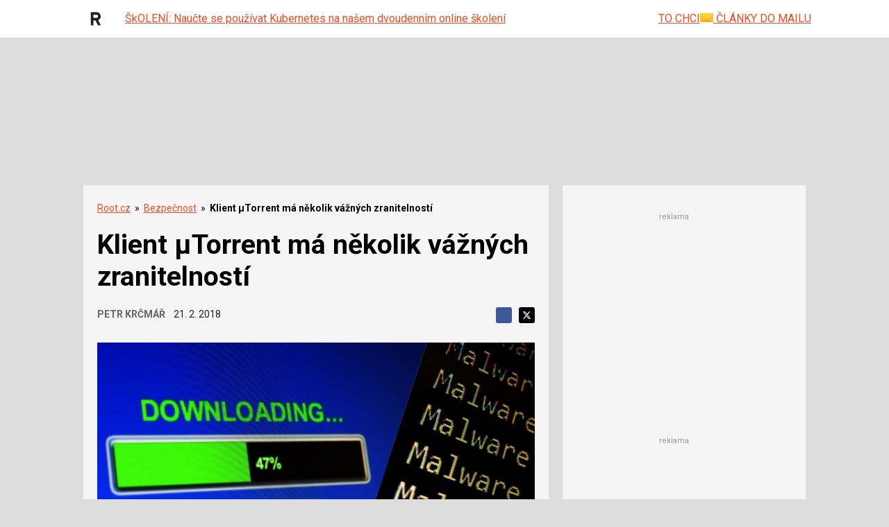

--- FILE ---
content_type: text/html; charset=utf-8
request_url: https://www.google.com/recaptcha/api2/aframe
body_size: 184
content:
<!DOCTYPE HTML><html><head><meta http-equiv="content-type" content="text/html; charset=UTF-8"></head><body><script nonce="Qf5zRMMK8c5NnIZD0WoB2A">/** Anti-fraud and anti-abuse applications only. See google.com/recaptcha */ try{var clients={'sodar':'https://pagead2.googlesyndication.com/pagead/sodar?'};window.addEventListener("message",function(a){try{if(a.source===window.parent){var b=JSON.parse(a.data);var c=clients[b['id']];if(c){var d=document.createElement('img');d.src=c+b['params']+'&rc='+(localStorage.getItem("rc::a")?sessionStorage.getItem("rc::b"):"");window.document.body.appendChild(d);sessionStorage.setItem("rc::e",parseInt(sessionStorage.getItem("rc::e")||0)+1);localStorage.setItem("rc::h",'1769050824100');}}}catch(b){}});window.parent.postMessage("_grecaptcha_ready", "*");}catch(b){}</script></body></html>